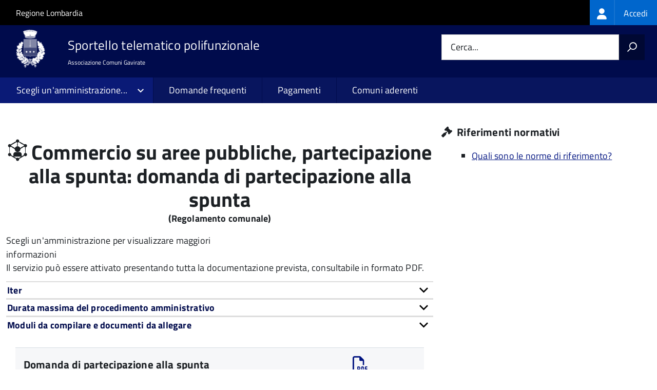

--- FILE ---
content_type: text/html; charset=UTF-8
request_url: https://sportellotelematico.comune.gavirate.va.it/procedure%3Ar_lombar%3Acommercio.aree.pubbliche%3Bposteggio.mercato%3Bpartecipazione.spunta
body_size: 9882
content:
<!DOCTYPE html>
<html lang="it" dir="ltr" prefix="og: https://ogp.me/ns#">
  <head>
    <meta charset="utf-8" />
<script>var _paq = _paq || [];(function(){var u=(("https:" == document.location.protocol) ? "https://nginx.piwik.prod.globogis.srl/" : "https://nginx.piwik.prod.globogis.srl/");_paq.push(["setSiteId", "373"]);_paq.push(["setTrackerUrl", u+"matomo.php"]);if (!window.matomo_search_results_active) {_paq.push(["trackPageView"]);}var d=document,g=d.createElement("script"),s=d.getElementsByTagName("script")[0];g.type="text/javascript";g.defer=true;g.async=true;g.src=u+"matomo.js";s.parentNode.insertBefore(g,s);})();</script>
<meta name="description" content="Il servizio può essere attivato presentando tutta la documentazione prevista, consultabile in formato PDF." />
<link rel="canonical" href="https://sportellotelematico.comune.gavirate.va.it/procedure%3Ar_lombar%3Acommercio.aree.pubbliche%3Bposteggio.mercato%3Bpartecipazione.spunta" />
<meta property="og:url" content="https://sportellotelematico.comune.gavirate.va.it/procedure%3Ar_lombar%3Acommercio.aree.pubbliche%3Bposteggio.mercato%3Bpartecipazione.spunta" />
<meta property="og:title" content="Commercio su aree pubbliche, partecipazione alla spunta: domanda di partecipazione alla spunta | Sportello Telematico Unificato" />
<meta property="og:description" content="Il servizio può essere attivato presentando tutta la documentazione prevista, consultabile in formato PDF." />
<meta property="og:image:url" content="https://storage.googleapis.com/maggioli-stu-theme-public-prod/10.30.3/themes/custom/stu3_italia/logo.svg" />
<meta name="Generator" content="Drupal 10 (https://www.drupal.org)" />
<meta name="MobileOptimized" content="width" />
<meta name="HandheldFriendly" content="true" />
<meta name="viewport" content="width=device-width, initial-scale=1.0" />
<link rel="icon" href="https://storage.googleapis.com/stu-gavirate-public-prod/favicon_2.ico" type="image/vnd.microsoft.icon" />

    <title>Commercio su aree pubbliche, partecipazione alla spunta: domanda di partecipazione alla spunta | Sportello Telematico Unificato</title>
    <link rel="stylesheet" media="all" href="/sites/default/files/css/css_pyqKyjrauEX1T8Mp9_gdvFUaOBXHMbN2z3HaAX_w59A.css?delta=0&amp;language=it&amp;theme=stu3_italia&amp;include=[base64]" />
<link rel="stylesheet" media="all" href="/sites/default/files/css/css_uBCj62cCjNMt1LrhPTa4_6SavKstpT6gPyRK-Zx79oM.css?delta=1&amp;language=it&amp;theme=stu3_italia&amp;include=[base64]" />
<link rel="stylesheet" media="all" href="https://storage.googleapis.com/maggioli-stu-theme-public-prod/10.30.3/css/build/font-awesome/css/all.min.css" />
<link rel="stylesheet" media="all" href="https://storage.googleapis.com/maggioli-stu-theme-public-prod/10.30.3/css/fonts.css" />
<link rel="stylesheet" media="all" href="https://storage.googleapis.com/maggioli-stu-theme-public-prod/10.30.3/css/build/vendor.css" />
<link rel="stylesheet" media="all" href="https://storage.googleapis.com/maggioli-stu-theme-public-prod/10.30.3/css/build/build_blue.css" />

    
  </head>
  <body class="no-gin--toolbar-active path-node page-node-type-stu-procedure Sportello-telematico enhanced">
        <ul class="Skiplinks js-fr-bypasslinks visually-hidden focusable skip-link">
        <li><a accesskey="2" href="#main-content">Salta al contenuto principale</a></li>
        <li><a accesskey="3" href="#menu">Skip to site navigation</a></li>
    </ul>

    
      <div class="dialog-off-canvas-main-canvas" data-off-canvas-main-canvas>
    <ul class="Skiplinks js-fr-bypasslinks u-hiddenPrint">
  <li><a href="#main">Vai al Contenuto</a></li>
  <li><a class="js-fr-offcanvas-open" href="#menu" aria-controls="menu" aria-label="accedi al menu"
         title="accedi al menu">Vai alla navigazione del sito</a></li>
</ul>
<header class="Header Headroom--fixed js-Headroom u-hiddenPrint" role="banner">
  <div class="Header-banner">
      <div class="Header-owner">
      <a href="https://www.regione.lombardia.it/wps/portal/istituzionale/">Regione Lombardia</a>

      <div class="login-spid">
          <div class="region region-spid-login">
    <nav role="navigation" aria-labelledby="block-loginmenu-menu" id="block-loginmenu" class="block block-menu navigation menu--stu-login-menu">
            
  <h2 class="visually-hidden" id="block-loginmenu-menu">Login menu</h2>
  

        
              <ul class="Linklist Linklist--padded Treeview Treeview--default js-fr-treeview u-text-r-xs">
                    <li>
        <a href="/auth-service/login" data-drupal-link-system-path="auth-service/login"><span class="stu-login-custom">
      <span class="stu-login-icon stu-login-bg-generic">
        <span class="fa-solid fa-user fa-lg"></span>
      </span>
      <span class="stu-login stu-login-bg-generic stu-login-hidden">Accedi</span></span></a>
              </li>
        </ul>
  


  </nav>

  </div>

      </div>

          </div>
  </div>

  <div class="Header-navbar Grid Grid--alignMiddle" style="">
    <div class="Header-toggle Grid-cell">
      <a class="Hamburger-toggleContainer js-fr-offcanvas-open u-nojsDisplayInlineBlock" href="#menu"
         aria-controls="menu" aria-label="accedi al menu" title="accedi al menu">
        <span class="Hamburger-toggle" role="presentation"></span>
        <span class="Header-toggleText" role="presentation">Menu</span>
      </a>
    </div>

    <div class="Header-logo Grid-cell">
      <a style="text-decoration: none;" href="/" tabindex="-1">
        <img src="https://storage.googleapis.com/stu-gavirate-public-prod/theme/logo-web.png" alt="Logo Sportello telematico polifunzionale"/>
      </a>
    </div>

    <div class="Header-title Grid-cell">
      <h1 class="Header-titleLink">
        <a accesskey="1" href="/" title="Home" rel="home">
          <span style="">Sportello telematico polifunzionale</span>
        </a>
      </h1>

              <h2 style="">
          Associazione Comuni Gavirate
        </h2>
      
    </div>

    <div class="Header-searchTrigger Grid-cell">
      <button aria-controls="header-search" class="js-Header-search-trigger Icon Icon-search"
              title="attiva il form di ricerca" aria-label="attiva il form di ricerca" aria-hidden="false"></button>
      <button aria-controls="header-search" class="js-Header-search-trigger Icon Icon-close u-hidden"
              title="disattiva il form di ricerca" aria-label="disattiva il form di ricerca"
              aria-hidden="true"></button>
    </div>

    <div class="Header-utils Grid-cell">
            <div class="Header-search" id="header-search">
        <form class="Form" action="/search" method="GET">
          <div class="Form-field Form-field--withPlaceholder Grid">
            <input class="Form-input Grid-cell u-sizeFill u-text-r-s" required id="cerca" name="search" autocomplete="off">
            <label class="Form-label" for="cerca">Cerca...</label>
            <button class="Grid-cell u-sizeFit Icon-search u-background-60 u-color-white u-padding-all-s u-textWeight-700"
                    title="Avvia la ricerca" aria-label="Avvia la ricerca"></button>
          </div>
        </form>
      </div>
      
    </div>
  </div>
    <div class="region region-header Headroom-hideme u-textCenter stu3-region-header">
        <nav class="Megamenu Megamenu--default js-megamenu" role="navigation" aria-labelledby="system-navigation">
      

              <ul class="Megamenu-list u-layout-wide u-layoutCenter u-layout-withGutter" id="system-navigation">

      
    
                        <li class="Megamenu-item Megamenu-administration">
                    <a href="/choose_administration/0?destination=/procedure%253Ar_lombar%253Acommercio.aree.pubbliche%253Bposteggio.mercato%253Bpartecipazione.spunta">Scegli un'amministrazione...</a>
                  
              <ul id="system-navigation">
    
                        <li>
                    <a href="/choose_administration/8390?destination=/procedure%253Ar_lombar%253Acommercio.aree.pubbliche%253Bposteggio.mercato%253Bpartecipazione.spunta" class="Linklist-link--lev1">Comune di Azzate</a>
                    </li>
                        <li>
                    <a href="/choose_administration/28?destination=/procedure%253Ar_lombar%253Acommercio.aree.pubbliche%253Bposteggio.mercato%253Bpartecipazione.spunta" class="Linklist-link--lev1">Comune di Barasso</a>
                    </li>
                        <li>
                    <a href="/choose_administration/8396?destination=/procedure%253Ar_lombar%253Acommercio.aree.pubbliche%253Bposteggio.mercato%253Bpartecipazione.spunta" class="Linklist-link--lev1">Comune di Bardello con Malgesso e Bregano</a>
                    </li>
                        <li>
                    <a href="/choose_administration/34?destination=/procedure%253Ar_lombar%253Acommercio.aree.pubbliche%253Bposteggio.mercato%253Bpartecipazione.spunta" class="Linklist-link--lev1">Comune di Bodio Lomnago</a>
                    </li>
                        <li>
                    <a href="/choose_administration/37?destination=/procedure%253Ar_lombar%253Acommercio.aree.pubbliche%253Bposteggio.mercato%253Bpartecipazione.spunta" class="Linklist-link--lev1">Comune di Brebbia</a>
                    </li>
                        <li>
                    <a href="/choose_administration/43?destination=/procedure%253Ar_lombar%253Acommercio.aree.pubbliche%253Bposteggio.mercato%253Bpartecipazione.spunta" class="Linklist-link--lev1">Comune di Buguggiate</a>
                    </li>
                        <li>
                    <a href="/choose_administration/44?destination=/procedure%253Ar_lombar%253Acommercio.aree.pubbliche%253Bposteggio.mercato%253Bpartecipazione.spunta" class="Linklist-link--lev1">Comune di Cadrezzate con Osmate</a>
                    </li>
                        <li>
                    <a href="/choose_administration/45?destination=/procedure%253Ar_lombar%253Acommercio.aree.pubbliche%253Bposteggio.mercato%253Bpartecipazione.spunta" class="Linklist-link--lev1">Comune di Caravate</a>
                    </li>
                        <li>
                    <a href="/choose_administration/8741?destination=/procedure%253Ar_lombar%253Acommercio.aree.pubbliche%253Bposteggio.mercato%253Bpartecipazione.spunta" class="Linklist-link--lev1">Comune di Cazzago Brabbia</a>
                    </li>
                        <li>
                    <a href="/choose_administration/46?destination=/procedure%253Ar_lombar%253Acommercio.aree.pubbliche%253Bposteggio.mercato%253Bpartecipazione.spunta" class="Linklist-link--lev1">Comune di Comabbio</a>
                    </li>
                        <li>
                    <a href="/choose_administration/47?destination=/procedure%253Ar_lombar%253Acommercio.aree.pubbliche%253Bposteggio.mercato%253Bpartecipazione.spunta" class="Linklist-link--lev1">Comune di Comerio</a>
                    </li>
                        <li>
                    <a href="/choose_administration/48?destination=/procedure%253Ar_lombar%253Acommercio.aree.pubbliche%253Bposteggio.mercato%253Bpartecipazione.spunta" class="Linklist-link--lev1">Comune di Daverio</a>
                    </li>
                        <li>
                    <a href="/choose_administration/3183?destination=/procedure%253Ar_lombar%253Acommercio.aree.pubbliche%253Bposteggio.mercato%253Bpartecipazione.spunta" class="Linklist-link--lev1">Comune di Galliate Lombardo</a>
                    </li>
                        <li>
                    <a href="/choose_administration/49?destination=/procedure%253Ar_lombar%253Acommercio.aree.pubbliche%253Bposteggio.mercato%253Bpartecipazione.spunta" class="Linklist-link--lev1">Comune di Gavirate</a>
                    </li>
                        <li>
                    <a href="/choose_administration/50?destination=/procedure%253Ar_lombar%253Acommercio.aree.pubbliche%253Bposteggio.mercato%253Bpartecipazione.spunta" class="Linklist-link--lev1">Comune di Inarzo</a>
                    </li>
                        <li>
                    <a href="/choose_administration/8739?destination=/procedure%253Ar_lombar%253Acommercio.aree.pubbliche%253Bposteggio.mercato%253Bpartecipazione.spunta" class="Linklist-link--lev1">Comune di Leggiuno</a>
                    </li>
                        <li>
                    <a href="/choose_administration/8392?destination=/procedure%253Ar_lombar%253Acommercio.aree.pubbliche%253Bposteggio.mercato%253Bpartecipazione.spunta" class="Linklist-link--lev1">Comune di Luvinate</a>
                    </li>
                        <li>
                    <a href="/choose_administration/52?destination=/procedure%253Ar_lombar%253Acommercio.aree.pubbliche%253Bposteggio.mercato%253Bpartecipazione.spunta" class="Linklist-link--lev1">Comune di Monvalle</a>
                    </li>
                        <li>
                    <a href="/choose_administration/53?destination=/procedure%253Ar_lombar%253Acommercio.aree.pubbliche%253Bposteggio.mercato%253Bpartecipazione.spunta" class="Linklist-link--lev1">Comune di Ranco</a>
                    </li>
                        <li>
                    <a href="/choose_administration/55?destination=/procedure%253Ar_lombar%253Acommercio.aree.pubbliche%253Bposteggio.mercato%253Bpartecipazione.spunta" class="Linklist-link--lev1">Comune di Taino</a>
                    </li>
                        <li>
                    <a href="/choose_administration/56?destination=/procedure%253Ar_lombar%253Acommercio.aree.pubbliche%253Bposteggio.mercato%253Bpartecipazione.spunta" class="Linklist-link--lev1">Comune di Travedona Monate</a>
                    </li>
    
          </ul>
    
  
                    </li>
                        <li class="Megamenu-item ">
                    <a href="/faq" data-drupal-link-system-path="faq">Domande frequenti</a>
                    </li>
                        <li class="Megamenu-item ">
                    <a href="/action%3As_italia%3Apagare" data-drupal-link-system-path="node/695">Pagamenti</a>
                    </li>
                        <li class="Megamenu-item ">
                    <a href="/page%3As_italia%3Ascrivania.cittadino" title="Visualizza tutti i miei dati" data-drupal-link-system-path="node/3"></a>
                    </li>
                        <li class="Megamenu-item ">
                    <a href="/page%3Ac_d946%3Aassociazione.comuni.gavirate%3Bcontatti" data-drupal-link-system-path="node/61">Comuni aderenti</a>
                    </li>
    
          </ul>
    
  


    </nav>

  </div>

</header>

<section class="Offcanvas Offcanvas--left Offcanvas--modal js-fr-offcanvas u-jsVisibilityHidden u-nojsDisplayNone"
         id="menu" style="visibility: hidden;">
  <h2 class="u-hiddenVisually">Menu di navigazione</h2>
  <div class="Offcanvas-content u-background-white">
    <div class="Offcanvas-toggleContainer u-background-70 u-jsHidden">
      <a class="Hamburger-toggleContainer u-block u-color-white u-padding-bottom-xxl u-padding-left-s u-padding-top-xxl js-fr-offcanvas-close"
         aria-controls="menu" aria-label="esci dalla navigazione" title="esci dalla navigazione" href="#">
        <span class="Hamburger-toggle is-active" aria-hidden="true"></span>
      </a>
    </div>
    <nav>
        <div class="region region-primary-menu">
    <nav role="navigation" aria-labelledby="block-stu3-italia-main-menu-menu" id="block-stu3-italia-main-menu" class="block block-menu navigation menu--main">
            
  <h2 class="visually-hidden" id="block-stu3-italia-main-menu-menu">Navigazione principale</h2>
  

        
              <ul class="Linklist Linklist--padded Treeview Treeview--default js-fr-treeview u-text-r-xs">
                    <li>
        <a href="/choose_administration/0?destination=/procedure%253Ar_lombar%253Acommercio.aree.pubbliche%253Bposteggio.mercato%253Bpartecipazione.spunta">Scegli un'amministrazione...</a>
                                  <ul>
                    <li>
        <a href="/choose_administration/8390?destination=/procedure%253Ar_lombar%253Acommercio.aree.pubbliche%253Bposteggio.mercato%253Bpartecipazione.spunta" class="Linklist-link--lev1">Comune di Azzate</a>
              </li>
                <li>
        <a href="/choose_administration/28?destination=/procedure%253Ar_lombar%253Acommercio.aree.pubbliche%253Bposteggio.mercato%253Bpartecipazione.spunta" class="Linklist-link--lev1">Comune di Barasso</a>
              </li>
                <li>
        <a href="/choose_administration/8396?destination=/procedure%253Ar_lombar%253Acommercio.aree.pubbliche%253Bposteggio.mercato%253Bpartecipazione.spunta" class="Linklist-link--lev1">Comune di Bardello con Malgesso e Bregano</a>
              </li>
                <li>
        <a href="/choose_administration/34?destination=/procedure%253Ar_lombar%253Acommercio.aree.pubbliche%253Bposteggio.mercato%253Bpartecipazione.spunta" class="Linklist-link--lev1">Comune di Bodio Lomnago</a>
              </li>
                <li>
        <a href="/choose_administration/37?destination=/procedure%253Ar_lombar%253Acommercio.aree.pubbliche%253Bposteggio.mercato%253Bpartecipazione.spunta" class="Linklist-link--lev1">Comune di Brebbia</a>
              </li>
                <li>
        <a href="/choose_administration/43?destination=/procedure%253Ar_lombar%253Acommercio.aree.pubbliche%253Bposteggio.mercato%253Bpartecipazione.spunta" class="Linklist-link--lev1">Comune di Buguggiate</a>
              </li>
                <li>
        <a href="/choose_administration/44?destination=/procedure%253Ar_lombar%253Acommercio.aree.pubbliche%253Bposteggio.mercato%253Bpartecipazione.spunta" class="Linklist-link--lev1">Comune di Cadrezzate con Osmate</a>
              </li>
                <li>
        <a href="/choose_administration/45?destination=/procedure%253Ar_lombar%253Acommercio.aree.pubbliche%253Bposteggio.mercato%253Bpartecipazione.spunta" class="Linklist-link--lev1">Comune di Caravate</a>
              </li>
                <li>
        <a href="/choose_administration/8741?destination=/procedure%253Ar_lombar%253Acommercio.aree.pubbliche%253Bposteggio.mercato%253Bpartecipazione.spunta" class="Linklist-link--lev1">Comune di Cazzago Brabbia</a>
              </li>
                <li>
        <a href="/choose_administration/46?destination=/procedure%253Ar_lombar%253Acommercio.aree.pubbliche%253Bposteggio.mercato%253Bpartecipazione.spunta" class="Linklist-link--lev1">Comune di Comabbio</a>
              </li>
                <li>
        <a href="/choose_administration/47?destination=/procedure%253Ar_lombar%253Acommercio.aree.pubbliche%253Bposteggio.mercato%253Bpartecipazione.spunta" class="Linklist-link--lev1">Comune di Comerio</a>
              </li>
                <li>
        <a href="/choose_administration/48?destination=/procedure%253Ar_lombar%253Acommercio.aree.pubbliche%253Bposteggio.mercato%253Bpartecipazione.spunta" class="Linklist-link--lev1">Comune di Daverio</a>
              </li>
                <li>
        <a href="/choose_administration/3183?destination=/procedure%253Ar_lombar%253Acommercio.aree.pubbliche%253Bposteggio.mercato%253Bpartecipazione.spunta" class="Linklist-link--lev1">Comune di Galliate Lombardo</a>
              </li>
                <li>
        <a href="/choose_administration/49?destination=/procedure%253Ar_lombar%253Acommercio.aree.pubbliche%253Bposteggio.mercato%253Bpartecipazione.spunta" class="Linklist-link--lev1">Comune di Gavirate</a>
              </li>
                <li>
        <a href="/choose_administration/50?destination=/procedure%253Ar_lombar%253Acommercio.aree.pubbliche%253Bposteggio.mercato%253Bpartecipazione.spunta" class="Linklist-link--lev1">Comune di Inarzo</a>
              </li>
                <li>
        <a href="/choose_administration/8739?destination=/procedure%253Ar_lombar%253Acommercio.aree.pubbliche%253Bposteggio.mercato%253Bpartecipazione.spunta" class="Linklist-link--lev1">Comune di Leggiuno</a>
              </li>
                <li>
        <a href="/choose_administration/8392?destination=/procedure%253Ar_lombar%253Acommercio.aree.pubbliche%253Bposteggio.mercato%253Bpartecipazione.spunta" class="Linklist-link--lev1">Comune di Luvinate</a>
              </li>
                <li>
        <a href="/choose_administration/52?destination=/procedure%253Ar_lombar%253Acommercio.aree.pubbliche%253Bposteggio.mercato%253Bpartecipazione.spunta" class="Linklist-link--lev1">Comune di Monvalle</a>
              </li>
                <li>
        <a href="/choose_administration/53?destination=/procedure%253Ar_lombar%253Acommercio.aree.pubbliche%253Bposteggio.mercato%253Bpartecipazione.spunta" class="Linklist-link--lev1">Comune di Ranco</a>
              </li>
                <li>
        <a href="/choose_administration/55?destination=/procedure%253Ar_lombar%253Acommercio.aree.pubbliche%253Bposteggio.mercato%253Bpartecipazione.spunta" class="Linklist-link--lev1">Comune di Taino</a>
              </li>
                <li>
        <a href="/choose_administration/56?destination=/procedure%253Ar_lombar%253Acommercio.aree.pubbliche%253Bposteggio.mercato%253Bpartecipazione.spunta" class="Linklist-link--lev1">Comune di Travedona Monate</a>
              </li>
        </ul>
  
              </li>
                <li>
        <a href="/faq" data-drupal-link-system-path="faq">Domande frequenti</a>
              </li>
                <li>
        <a href="/action%3As_italia%3Apagare" data-drupal-link-system-path="node/695">Pagamenti</a>
              </li>
                <li>
        <a href="/page%3As_italia%3Ascrivania.cittadino" title="Visualizza tutti i miei dati" data-drupal-link-system-path="node/3"></a>
              </li>
                <li>
        <a href="/page%3Ac_d946%3Aassociazione.comuni.gavirate%3Bcontatti" data-drupal-link-system-path="node/61">Comuni aderenti</a>
              </li>
        </ul>
  


  </nav>

  </div>

    </nav>
  </div>
</section>


<div id="slider">
  
</div>
<div id="main" role="main">
  <span id="main-content" tabindex="-1"></span>  
    <div class="region region-highlighted Grid Grid--withGutter">
    <div data-drupal-messages-fallback class="hidden"></div>

  </div>


  

  <div class="u-layout-wide u-layoutCenter u-layout-withGutter">
    <div class="Grid Grid--withGutter">
                          <div class="Grid-cell u-md-size8of12 u-lg-size8of12">
        <section>  <div class="region region-content">
    <div id="block-stu3-italia-page-title" class="block block-core block-page-title-block">
  
    
      
  <h1 class="page-title u-text-h1"><span class="field field--name-title field--type-string field--label-hidden"><span class="stu-procedure"></span> <span>Commercio su aree pubbliche, partecipazione alla spunta: domanda di partecipazione alla spunta</span></span>
<div class="u-text-r-xs u-textCenter Prose">(Regolamento comunale)</div></h1>


  </div>
<div id="block-stu3-italia-content" class="block block-system block-system-main-block">
  
    
      
<article class="node node--type-stu-procedure node--view-mode-full Prose">

  
    

      <div class="stu-presentazione-telematica-message Grid-cell u-lg-size1of2 u-md-size1of2 u-sm-size1of1">
      <div class="alert alert-info" role="alert">
        <p class="u-text-p">Scegli un'amministrazione per visualizzare maggiori informazioni</p>
      </div>
    </div>
  
  
  <div class="node__content">
    
    
            <div class="clearfix text-formatted field field--name-body field--type-text-with-summary field--label-hidden field__item Prose"><p>
            <span>Il servizio può essere attivato presentando tutta la documentazione prevista, consultabile in formato PDF.</span>
        </p></div>
          
    
            <div class="field field--name-field-stu-em-prov field--type-boolean field--label-hidden field__item"></div>
      

          <div class="Accordion fr-accordion js-fr-accordion" id="accordion-96">
        <div class="Accordion-header js-fr-accordion__header fr-accordion__header" id="accordion-header-96">
          <span class="Accordion-link u-text-r-xs">
            <strong>Iter</strong>
          </span>
        </div>
        <div id="accordion-panel-96" class="Accordion-panel fr-accordion__panel js-fr-accordion__panel">
          <div class="Prose u-padding-r-all">
            

            <div class="clearfix text-formatted field field--name-field-stu-deadlines field--type-text-long field--label-hidden field__item Prose"><p>La gestione della spunta è gestita con le modalità previste&nbsp;dal Regolamento comunale.&nbsp;</p></div>
      
          </div>
        </div>
      </div>
    
    
          <div class="Accordion fr-accordion js-fr-accordion" id="accordion-98">
        <div class="Accordion-header js-fr-accordion__header fr-accordion__header" id="accordion-header-98">
          <span class="Accordion-link u-text-r-xs">
            <strong>Durata massima del procedimento amministrativo</strong>
          </span>
        </div>
        <div id="accordion-panel-98" class="Accordion-panel fr-accordion__panel js-fr-accordion__panel">
          <div class="Prose u-padding-r-all">
                
    
            <div class="field field--name-field-stu-maximum-duration field--type-string field--label-hidden field__item">30 giorni</div>
      
          </div>
        </div>
      </div>
    
    
    
    
      </div>
<div class="Table Table--withBorder Table--compact Table--striped block block-stu-activity block-stu-action-document-block">
  
    
      <div class="Accordion fr-accordion" id="accordion-100"><div class="Accordion-header js-fr-accordion__header fr-accordion__header" id="accordion-header-100"><span class="Accordion-link u-text-r-xs"><strong>Moduli da compilare e documenti da allegare</strong></span></div><div id="accordion-panel-100" class="Accordion-panel fr-accordion__panel js-fr-accordion__panel"><div class="Prose u-padding-r-all"><table data-striping="1" class="stu-table Table Table--withBorder Table--striped">

  
  
      <tbody>
                      <tr class="odd">
                      <td colspan="2"><strong class="u-text-h4">Domanda di partecipazione alla spunta</strong></td>
                      <td class="text-center"> <a href="/api/modulo/v1/document%3As_italia%3Acommercio.aree.pubbliche%3Bpartecipazione.spunta%3Bavvio.subingresso%3Bdomanda/download_pdf"><span class="icon-text-large fa-regular fa-file-pdf" title="Scarica il fac-simile del modulo"></span></a></td>
                      <td class="text-center"></td>
                  </tr>
          </tbody>
    </table>
</div></div></div>
  </div>

<span id="webform-submission-valutazione-chiarezza-node-1172-form-ajax-content"></span><div id="webform-submission-valutazione-chiarezza-node-1172-form-ajax" class="webform-ajax-form-wrapper" data-effect="fade" data-progress-type="throbber"><form class="webform-submission-form webform-submission-add-form webform-submission-valutazione-chiarezza-form webform-submission-valutazione-chiarezza-add-form webform-submission-valutazione-chiarezza-node-1172-form webform-submission-valutazione-chiarezza-node-1172-add-form js-webform-disable-autosubmit js-webform-details-toggle webform-details-toggle" data-drupal-selector="webform-submission-valutazione-chiarezza-node-1172-add-form" action="/procedure%3Ar_lombar%3Acommercio.aree.pubbliche%3Bposteggio.mercato%3Bpartecipazione.spunta" method="post" id="webform-submission-valutazione-chiarezza-node-1172-add-form" accept-charset="UTF-8">
  
  <div id="edit-title" class="js-form-item form-item js-form-type-webform-markup form-type-webform-markup js-form-item-title form-item-title form-no-label">
        <h2 class="h4 mb-0" data-element="feedback-title">Quanto sono chiare le informazioni su questa pagina?</h2>
        </div>
<div class="js-form-item form-item js-form-type-agid-rating form-type-agid-rating js-form-item-chiarezza-informazioni-agid form-item-chiarezza-informazioni-agid form-no-label">
        <input data-drupal-selector="edit-chiarezza-informazioni-agid" type="range" autocomplete="off  " aria-label="Valutazione chiarezza delle informazioni di questa pagina" class="js-webform-visually-hidden invisible form-webform-rating Form-input" id="edit-chiarezza-informazioni-agid" name="chiarezza_informazioni_agid" value="0" step="1" min="0" max="5" data-drupal-states="{&quot;readonly&quot;:[{&quot;.webform-submission-valutazione-chiarezza-node-1172-add-form :input[name=\u0022incontrato_maggiori_difficolta\u0022]&quot;:{&quot;filled&quot;:true}},&quot;xor&quot;,{&quot;.webform-submission-valutazione-chiarezza-node-1172-add-form :input[name=\u0022aspetti_preferiti\u0022]&quot;:{&quot;filled&quot;:true}}]}" /><div class="agid-rate svg rateit-medium" data-min="0" data-max="5" data-step="1" data-resetable="false" data-readonly="false" data-backingfld="[data-drupal-selector=&quot;edit-chiarezza-informazioni-agid&quot;]" data-value="" data-starheight="24" data-starwidth="24"></div>


        </div>
<div class="clear-float js-form-wrapper form-wrapper" data-webform-key="first" data-drupal-selector="edit-first" id="edit-first"><fieldset data-drupal-selector="edit-incontrato-maggiori-difficolta" data-element="feedback-rating-negative" class="js-webform-states-hidden radios--wrapper fieldgroup form-composite webform-composite-visible-title js-webform-type-radios webform-type-radios js-form-item form-item js-form-wrapper form-wrapper" id="edit-incontrato-maggiori-difficolta--wrapper" data-drupal-states="{&quot;visible&quot;:{&quot;.webform-submission-valutazione-chiarezza-node-1172-add-form :input[name=\u0022chiarezza_informazioni_agid\u0022]&quot;:{&quot;value&quot;:{&quot;between&quot;:&quot;1:3&quot;}}},&quot;required&quot;:{&quot;.webform-submission-valutazione-chiarezza-node-1172-add-form :input[name=\u0022chiarezza_informazioni_agid\u0022]&quot;:{&quot;value&quot;:{&quot;between&quot;:&quot;1:3&quot;}}}}">
      <legend id="edit-incontrato-maggiori-difficolta--wrapper-legend">
    <span data-element="feedback-rating-question" class="fieldset-legend">Dove hai incontrato le maggiori difficoltà?</span>
  </legend>
  <div class="fieldset-wrapper">
                <div id="edit-incontrato-maggiori-difficolta" class="js-webform-radios webform-options-display-one-column form-radios"><div class="js-form-item form-item js-form-type-radio form-type-radio js-form-item-incontrato-maggiori-difficolta form-item-incontrato-maggiori-difficolta">
        <input data-drupal-selector="edit-incontrato-maggiori-difficolta-a-volte-le-indicazioni-non-erano-chiare" type="radio" id="edit-incontrato-maggiori-difficolta-a-volte-le-indicazioni-non-erano-chiare" name="incontrato_maggiori_difficolta" value="A volte le indicazioni non erano chiare" class="form-radio Form-input" />

        <label data-element="feedback-rating-answer" for="edit-incontrato-maggiori-difficolta-a-volte-le-indicazioni-non-erano-chiare" class="option Form-label">A volte le indicazioni non erano chiare</label>
      </div>
<div class="js-form-item form-item js-form-type-radio form-type-radio js-form-item-incontrato-maggiori-difficolta form-item-incontrato-maggiori-difficolta">
        <input data-drupal-selector="edit-incontrato-maggiori-difficolta-a-volte-le-indicazioni-non-erano-complete" type="radio" id="edit-incontrato-maggiori-difficolta-a-volte-le-indicazioni-non-erano-complete" name="incontrato_maggiori_difficolta" value="A volte le indicazioni non erano complete" class="form-radio Form-input" />

        <label data-element="feedback-rating-answer" for="edit-incontrato-maggiori-difficolta-a-volte-le-indicazioni-non-erano-complete" class="option Form-label">A volte le indicazioni non erano complete</label>
      </div>
<div class="js-form-item form-item js-form-type-radio form-type-radio js-form-item-incontrato-maggiori-difficolta form-item-incontrato-maggiori-difficolta">
        <input data-drupal-selector="edit-incontrato-maggiori-difficolta-a-volte-non-capivo-se-stavo-procedendo-correttamente" type="radio" id="edit-incontrato-maggiori-difficolta-a-volte-non-capivo-se-stavo-procedendo-correttamente" name="incontrato_maggiori_difficolta" value="A volte non capivo se stavo procedendo correttamente" class="form-radio Form-input" />

        <label data-element="feedback-rating-answer" for="edit-incontrato-maggiori-difficolta-a-volte-non-capivo-se-stavo-procedendo-correttamente" class="option Form-label">A volte non capivo se stavo procedendo correttamente</label>
      </div>
<div class="js-form-item form-item js-form-type-radio form-type-radio js-form-item-incontrato-maggiori-difficolta form-item-incontrato-maggiori-difficolta">
        <input data-drupal-selector="edit-incontrato-maggiori-difficolta-ho-avuto-problemi-tecnici" type="radio" id="edit-incontrato-maggiori-difficolta-ho-avuto-problemi-tecnici" name="incontrato_maggiori_difficolta" value="Ho avuto problemi tecnici" class="form-radio Form-input" />

        <label data-element="feedback-rating-answer" for="edit-incontrato-maggiori-difficolta-ho-avuto-problemi-tecnici" class="option Form-label">Ho avuto problemi tecnici</label>
      </div>
<div class="js-form-item form-item js-form-type-radio form-type-radio js-form-item-incontrato-maggiori-difficolta form-item-incontrato-maggiori-difficolta">
        <input data-drupal-selector="edit-incontrato-maggiori-difficolta-altro" type="radio" id="edit-incontrato-maggiori-difficolta-altro" name="incontrato_maggiori_difficolta" value="Altro" class="form-radio Form-input" />

        <label data-element="feedback-rating-answer" for="edit-incontrato-maggiori-difficolta-altro" class="option Form-label">Altro</label>
      </div>
</div>

          </div>
</fieldset>
<fieldset data-drupal-selector="edit-aspetti-preferiti" data-element="feedback-rating-positive" class="js-webform-states-hidden radios--wrapper fieldgroup form-composite webform-composite-visible-title js-webform-type-radios webform-type-radios js-form-item form-item js-form-wrapper form-wrapper" id="edit-aspetti-preferiti--wrapper" data-drupal-states="{&quot;visible&quot;:{&quot;.webform-submission-valutazione-chiarezza-node-1172-add-form :input[name=\u0022chiarezza_informazioni_agid\u0022]&quot;:{&quot;value&quot;:{&quot;greater_equal&quot;:&quot;4&quot;}}},&quot;required&quot;:{&quot;.webform-submission-valutazione-chiarezza-node-1172-add-form :input[name=\u0022chiarezza_informazioni_agid\u0022]&quot;:{&quot;value&quot;:{&quot;greater_equal&quot;:&quot;4&quot;}}}}">
      <legend id="edit-aspetti-preferiti--wrapper-legend">
    <span data-element="feedback-rating-question" class="fieldset-legend">Quali sono stati gli aspetti che hai preferito?</span>
  </legend>
  <div class="fieldset-wrapper">
                <div id="edit-aspetti-preferiti" class="js-webform-radios webform-options-display-one-column form-radios"><div class="js-form-item form-item js-form-type-radio form-type-radio js-form-item-aspetti-preferiti form-item-aspetti-preferiti">
        <input data-drupal-selector="edit-aspetti-preferiti-le-indicazioni-erano-chiare" type="radio" id="edit-aspetti-preferiti-le-indicazioni-erano-chiare" name="aspetti_preferiti" value="Le indicazioni erano chiare" class="form-radio Form-input" />

        <label data-element="feedback-rating-answer" for="edit-aspetti-preferiti-le-indicazioni-erano-chiare" class="option Form-label">Le indicazioni erano chiare</label>
      </div>
<div class="js-form-item form-item js-form-type-radio form-type-radio js-form-item-aspetti-preferiti form-item-aspetti-preferiti">
        <input data-drupal-selector="edit-aspetti-preferiti-le-indicazioni-erano-complete" type="radio" id="edit-aspetti-preferiti-le-indicazioni-erano-complete" name="aspetti_preferiti" value="Le indicazioni erano complete" class="form-radio Form-input" />

        <label data-element="feedback-rating-answer" for="edit-aspetti-preferiti-le-indicazioni-erano-complete" class="option Form-label">Le indicazioni erano complete</label>
      </div>
<div class="js-form-item form-item js-form-type-radio form-type-radio js-form-item-aspetti-preferiti form-item-aspetti-preferiti">
        <input data-drupal-selector="edit-aspetti-preferiti-capivo-sempre-che-stavo-procedendo-correttamente" type="radio" id="edit-aspetti-preferiti-capivo-sempre-che-stavo-procedendo-correttamente" name="aspetti_preferiti" value="Capivo sempre che stavo procedendo correttamente" class="form-radio Form-input" />

        <label data-element="feedback-rating-answer" for="edit-aspetti-preferiti-capivo-sempre-che-stavo-procedendo-correttamente" class="option Form-label">Capivo sempre che stavo procedendo correttamente</label>
      </div>
<div class="js-form-item form-item js-form-type-radio form-type-radio js-form-item-aspetti-preferiti form-item-aspetti-preferiti">
        <input data-drupal-selector="edit-aspetti-preferiti-non-ho-avuto-problemi-tecnici" type="radio" id="edit-aspetti-preferiti-non-ho-avuto-problemi-tecnici" name="aspetti_preferiti" value="Non ho avuto problemi tecnici" class="form-radio Form-input" />

        <label data-element="feedback-rating-answer" for="edit-aspetti-preferiti-non-ho-avuto-problemi-tecnici" class="option Form-label">Non ho avuto problemi tecnici</label>
      </div>
<div class="js-form-item form-item js-form-type-radio form-type-radio js-form-item-aspetti-preferiti form-item-aspetti-preferiti">
        <input data-drupal-selector="edit-aspetti-preferiti-altro" type="radio" id="edit-aspetti-preferiti-altro" name="aspetti_preferiti" value="Altro" class="form-radio Form-input" />

        <label data-element="feedback-rating-answer" for="edit-aspetti-preferiti-altro" class="option Form-label">Altro</label>
      </div>
</div>

          </div>
</fieldset>
<div class="hidden js-form-item form-item js-form-type-textfield form-type-textfield js-form-item-breve-commento-first form-item-breve-commento-first">
      <label for="edit-breve-commento-first" class="Form-label">Vuoi aggiungere altri dettagli?</label>
        <input data-element="feedback-input-text" data-drupal-selector="edit-breve-commento-first" type="text" id="edit-breve-commento-first" name="breve_commento_first" value="" size="60" maxlength="255" class="form-text Form-input" />

        </div>
<div class="p-0 btn btn-outline-primary me-4 float-start js-webform-states-hidden form-actions webform-actions js-form-wrapper form-wrapper" data-drupal-selector="edit-actions-01" data-drupal-states="{&quot;invisible&quot;:{&quot;.webform-submission-valutazione-chiarezza-node-1172-add-form :input[name=\u0022chiarezza_informazioni_agid\u0022]&quot;:{&quot;value&quot;:&quot;0&quot;}}}" id="edit-actions-01"><input formnovalidate="formnovalidate" class="webform-button--reset button js-form-submit form-submit Button Button--default" data-drupal-selector="edit-actions-01-reset" data-disable-refocus="true" type="submit" id="edit-actions-01-reset" name="op" value="Indietro" />

</div>
</div>
<input data-drupal-selector="edit-urn" type="hidden" name="urn" value="procedure:r_lombar:commercio.aree.pubbliche;posteggio.mercato;partecipazione.spunta" class="Form-input" />
<div class="js-webform-states-hidden form-actions webform-actions js-form-wrapper form-wrapper" data-drupal-selector="edit-actions" data-drupal-states="{&quot;invisible&quot;:{&quot;.webform-submission-valutazione-chiarezza-node-1172-add-form :input[name=\u0022chiarezza_informazioni_agid\u0022]&quot;:{&quot;value&quot;:&quot;0&quot;}}}" id="edit-actions"><input class="webform-button--next btn btn-primary button js-form-submit form-submit Button Button--default" data-drupal-selector="edit-actions-wizard-next" data-disable-refocus="true" type="submit" id="edit-actions-wizard-next" name="op" value="Avanti" />

</div>
<input autocomplete="off" data-drupal-selector="form-96n6gqocapbefrpf9byh-ksjipny6ghqu9wc05vnmfy" type="hidden" name="form_build_id" value="form-96n6gQocapbefRpf9bYh_KSJiPNY6GhQU9wc05VnmFY" class="Form-input" />
<input data-drupal-selector="edit-webform-submission-valutazione-chiarezza-node-1172-add-form" type="hidden" name="form_id" value="webform_submission_valutazione_chiarezza_node_1172_add_form" class="Form-input" />


  
</form>
</div>
	<div class="node-separator"></div>
	<div class="u-text-r-xxs">
		Ultimo aggiornamento:		14/08/2024 04:01.30
	</div>

</article>

  </div>

  </div>
</section>

        
      </div>
              <div class="Grid-cell u-sizeFull u-md-size4of12 u-lg-size4of12">
          <aside class="layout-sidebar-first" role="complementary">
            
              <div class="region region-sidebar-second">
    <div class="views-element-container block block-views block-views-blockstu-founding-law-block-1 Prose" id="block-stu-founding-law">
  
      <h4 class="u-text-h4"><span class="fa fa-gavel" title="Riferimenti normativi"></span> Riferimenti normativi</h4>
    
      <div><div class="view view-stu-founding-law view-id-stu_founding_law view-display-id-block_1 js-view-dom-id-33be51addf9ee2877e9363b3059136a7e00a3ccf8ba220b85eae7d273c605cf1">
  
    
      
      <div class="view-content">
      <div class="Prose item-list">
  
  <ul>

          <li><a href="http://www.indicenormativa.it/norme/procedimenti/commercio.aree.pubbliche;posteggio.mercato?istituzione=Comune%20di%20Azzate%2CComune%20di%20Barasso%2CComune%20di%20Bardello%20con%20Malgesso%20e%20Bregano%2CComune%20di%20Bodio%20Lomnago%2CComune%20di%20Brebbia%2CComune%20di%20Buguggiate%2CComune%20di%20Cadrezzate%20con%20Osmate%2CComune%20di%20Caravate%2CComune%20di%20Cazzago%20Brabbia%2CComune%20di%20Comabbio%2CComune%20di%20Comerio%2CComune%20di%20Daverio%2CComune%20di%20Galliate%20Lombardo%2CComune%20di%20Gavirate%2CComune%20di%20Inarzo%2CComune%20di%20Leggiuno%2CComune%20di%20Luvinate%2CComune%20di%20Monvalle%2CComune%20di%20Ranco%2CComune%20di%20Taino%2CComune%20di%20Travedona%20Monate" class="chip-label" target="_blank">Quali sono le norme di riferimento?</a></li>
    
  </ul>

</div>

    </div>
  
          </div>
</div>

  </div>
<div class="views-element-container block block-views block-views-blockstu-related-faq-block-1 Prose" id="block-related-faq">
  
      
      <div><div class="view view-stu-related-faq view-id-stu_related_faq view-display-id-block_1 js-view-dom-id-571a63853c0b1633c06bf72232792e586a1b0b64e2fd84c6c12bb25efbc9e763">
  
    
      
  
            <div class="view-footer">
      <div class="view view-stu-related-faq view-id-stu_related_faq view-display-id-block_3 js-view-dom-id-5d40f6c56a189970676d939688d050dd7837b7422898a1df7bcc9691f757ba44">
  
    
      
  
          </div>

    </div>
    </div>
</div>

  </div>
<div id="block-stututele" class="block block-stu-administration block-stu-administration-tutele-block">
  
    
      
  </div>

  </div>

          </aside>
        </div>
          </div>
  </div>

      <div class="u-layout-wide u-layoutCenter u-layout-withGutter u-padding-r-top u-padding-r-bottom">
        <div class="region region-content-bottom">
    <div class="views-element-container block block-views block-views-blockwww-text-button-menu-block-1" id="block-views-block-www-text-button-menu-block-1">
  
    
      <div><div class="view view-www-text-button-menu view-id-www_text_button_menu view-display-id-block_1 js-view-dom-id-a13288467a7098ca6c61b221cbb88731ce147bc038751d03aaf63e67b8f543b7">
  
    
      
  
          </div>
</div>

  </div>
<div class="views-element-container block block-views block-views-blockwww-bottom-menu-block-1" id="block-views-block-www-bottom-menu-block-1">
  
    
      <div><div class="view view-www-bottom-menu view-id-www_bottom_menu view-display-id-block_1 js-view-dom-id-91a53af97b279e1c9f42d1b66d6ec17baa70d85a413cdd4d01a9fc763e96e8d5">
  
    
      
  
          </div>
</div>

  </div>
<div class="views-element-container block block-views block-views-blockwww-bottom-menu-block-2" id="block-views-block-www-bottom-menu-block-2">
  
    
      <div><div class="view view-www-bottom-menu view-id-www_bottom_menu view-display-id-block_2 js-view-dom-id-6e36af950d49164be844f3181e272ab381e83554d582efc46d57b02dd7ff8169">
  
    
      
  
          </div>
</div>

  </div>

  </div>

    </div>
  
  
      <div class="u-background-grey-80 sticky-footer">
      <div class="u-layout-wide u-layoutCenter u-layout-r-withGutter">
        <footer class="Footer u-padding-all-s">
            <div class="region region-footer">
      
        <ul class="Footer-links u-cf">
          <li>
        <a href="/user/login" data-drupal-link-system-path="/user/login" title="Area riservata">Area riservata</a>
              </li>
          <li>
        <a href="/page%3As_italia%3Acredits" data-drupal-link-system-path="/page%3As_italia%3Acredits" title="Crediti">Crediti</a>
              </li>
          <li>
        <a href="/action%3As_italia%3Aprivacy.policy" data-drupal-link-system-path="/action%3As_italia%3Aprivacy.policy" title="Informativa privacy">Informativa privacy</a>
              </li>
          <li>
        <a href="/page%3As_italia%3Asportello.telematico%3Bnote.legali" data-drupal-link-system-path="/page%3As_italia%3Asportello.telematico%3Bnote.legali" title="Note legali">Note legali</a>
              </li>
          <li>
        <a href="/action%3As_italia%3Aobblighi.accessibilita" data-drupal-link-system-path="/action%3As_italia%3Aobblighi.accessibilita" title="Dichiarazione di accessibilità">Dichiarazione di accessibilità</a>
              </li>
          <li>
        <a href="/amministrazioni" data-drupal-link-system-path="/amministrazioni" title="Contatti">Contatti</a>
              </li>
          <li>
        <a href="/bookings" data-drupal-link-system-path="/bookings" title="Prenotazione appuntamento">Prenotazione appuntamento</a>
              </li>
          <li>
        <a href="/datimonitoraggio" data-drupal-link-system-path="/datimonitoraggio" title="Statistiche del portale">Statistiche del portale</a>
              </li>
          <li>
        <a href="/faq" data-drupal-link-system-path="/faq" title="Leggi le FAQ">Leggi le FAQ</a>
              </li>
          <li>
        <a href="/action%3As_italia%3Apagare" data-drupal-link-system-path="/action%3As_italia%3Apagare" title="Pagamenti">Pagamenti</a>
              </li>
          <li>
        <a href="/riepilogo_valutazioni" data-drupal-link-system-path="/riepilogo_valutazioni" title="Riepilogo valutazioni">Riepilogo valutazioni</a>
              </li>
          <li>
        <a href="/page%3As_italia%3Apiano.miglioramento.servizi" data-drupal-link-system-path="/page%3As_italia%3Apiano.miglioramento.servizi" title="Piano di miglioramento dei servizi">Piano di miglioramento dei servizi</a>
              </li>
          <li>
        <a href="/node/49" data-drupal-link-system-path="/node/49" title="Comune di Gavirate - Partita IVA dell'amministrazione: 00259850121 - PEC: info.comune.gavirate@pec.regione.lombardia.it">Comune di Gavirate - Partita IVA dell'amministrazione: 00259850121 - PEC: info.comune.gavirate@pec.regione.lombardia.it</a>
              </li>
        </ul>
  


<div id="block-poweredby" class="block block-stu-site-web-utilities block-powered-by">
  
    
      <style>
.powered-by a {
  line-height: 2!important;
  color: #fff!important;
  text-decoration: underline!important;
}

.powered-by a:hover {
  text-decoration: none!important;
}

</style>

<div class="powered-by">
  <a href="https://www.sportellotelematicopolifunzionale.it" target="_blank" rel="noopener">Powered by Sportello Telematico Polifunzionale (v. 10.30.3)</a>
</div>

  </div>

  </div>

          <a href="https://designers.italia.it/" style="margin-top:-20px;float:right" title="Costruito utilizzando il design system di Designers Italia"><img src="https://storage.googleapis.com/maggioli-stu-theme-public-staging/ad921212/img/it_logo.png" width="20" height="16" alt="Costruito utilizzando il design system di Designers Italia"/></a>
      </footer>
      </div>
    </div>
  </div>


  </div>

    
    <script type="application/json" data-drupal-selector="drupal-settings-json">{"path":{"baseUrl":"\/","pathPrefix":"","currentPath":"node\/1172","currentPathIsAdmin":false,"isFront":false,"currentLanguage":"it"},"pluralDelimiter":"\u0003","suppressDeprecationErrors":true,"ajaxPageState":{"libraries":"[base64]","theme":"stu3_italia","theme_token":null},"ajaxTrustedUrl":{"form_action_p_pvdeGsVG5zNF_XLGPTvYSKCf43t8qZYSwcfZl2uzM":true,"\/procedure%3Ar_lombar%3Acommercio.aree.pubbliche%3Bposteggio.mercato%3Bpartecipazione.spunta?ajax_form=1":true},"matomo":{"disableCookies":false,"trackMailto":false},"data":{"extlink":{"extTarget":true,"extTargetAppendNewWindowDisplay":true,"extTargetAppendNewWindowLabel":"(opens in a new window)","extTargetNoOverride":true,"extNofollow":false,"extTitleNoOverride":true,"extNoreferrer":false,"extFollowNoOverride":false,"extClass":"0","extLabel":"(link is external)","extImgClass":false,"extSubdomains":true,"extExclude":"","extInclude":"","extCssExclude":".it-nav-wrapper, .it-footer-main, .stu-account","extCssInclude":"","extCssExplicit":"","extAlert":false,"extAlertText":"This link will take you to an external web site. We are not responsible for their content.","extHideIcons":false,"mailtoClass":"0","telClass":"","mailtoLabel":"(link sends email)","telLabel":"(link is a phone number)","extUseFontAwesome":false,"extIconPlacement":"append","extPreventOrphan":false,"extFaLinkClasses":"fa fa-external-link","extFaMailtoClasses":"fa fa-envelope-o","extAdditionalLinkClasses":"","extAdditionalMailtoClasses":"","extAdditionalTelClasses":"","extFaTelClasses":"fa fa-phone","allowedDomains":null,"extExcludeNoreferrer":""}},"ajax":{"edit-actions-wizard-next":{"callback":"::submitAjaxForm","event":"click","effect":"fade","speed":500,"progress":{"type":"throbber","message":""},"disable-refocus":true,"url":"\/procedure%3Ar_lombar%3Acommercio.aree.pubbliche%3Bposteggio.mercato%3Bpartecipazione.spunta?ajax_form=1","httpMethod":"POST","dialogType":"ajax","submit":{"_triggering_element_name":"op","_triggering_element_value":"Avanti"}},"edit-actions-01-reset":{"callback":"::submitAjaxForm","event":"click","effect":"fade","speed":500,"progress":{"type":"throbber","message":""},"disable-refocus":true,"url":"\/procedure%3Ar_lombar%3Acommercio.aree.pubbliche%3Bposteggio.mercato%3Bpartecipazione.spunta?ajax_form=1","httpMethod":"POST","dialogType":"ajax","submit":{"_triggering_element_name":"op","_triggering_element_value":"Indietro"}}},"stu_agid":{"theme_url":"https:\/\/storage.googleapis.com\/maggioli-stu-theme-public-prod\/10.30.3"},"user":{"uid":0,"permissionsHash":"fb7529bf8ef7ede8c0cb3d327e6a5702c2220faa7ec35fd5a5b8c91fa2562004"}}</script>
<script src="/sites/default/files/js/js_BLQ45mHbuNxR5DHOcNmtYxYhny-s90Rh_tq95N_uC3o.js?scope=footer&amp;delta=0&amp;language=it&amp;theme=stu3_italia&amp;include=[base64]"></script>
<script src="https://storage.googleapis.com/maggioli-stu-theme-public-prod/10.30.3/js/build/IWT.min.js"></script>
<script src="https://storage.googleapis.com/maggioli-stu-theme-public-prod/10.30.3/js/stu3_italia.js"></script>
<script src="/sites/default/files/js/js_ivpvPk33KRBt_SDdTRwRiRoIkdw8RqM7L_ajKsbJF8g.js?scope=footer&amp;delta=3&amp;language=it&amp;theme=stu3_italia&amp;include=[base64]"></script>

  </body>
</html>
